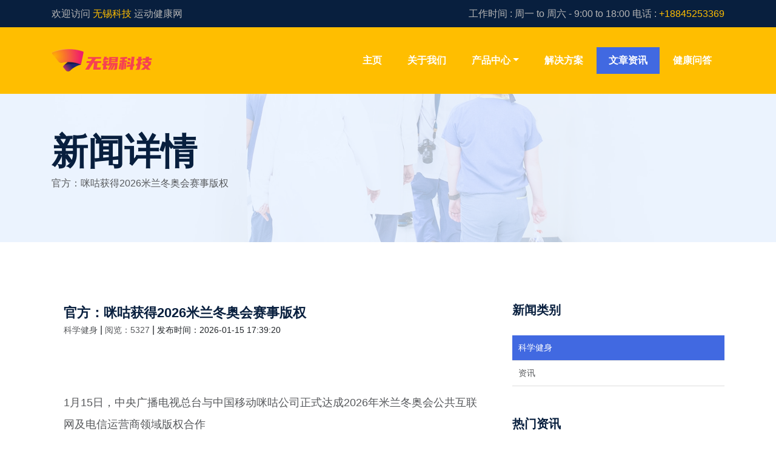

--- FILE ---
content_type: text/html; charset=UTF-8
request_url: https://www.mes-magasins.com/dep-rhone/lyon-3eme/hypermarche
body_size: 5168
content:
<!DOCTYPE html>
<html lang="zh-CN">
<head>
    <meta charset="UTF-8"/>
    <meta http-equiv="X-UA-Compatible" content="IE=edge"/>
    <meta name="viewport" content="width=device-width, initial-scale=1, shrink-to-fit=no"/>
    <title>官方：咪咕获得2026米兰冬奥会赛事版权</title>
    <meta name="keywords" content="官方：咪咕获得2026米兰冬奥会赛事版权"/>
    <meta name="description" content="                    1月15日，中央广播电视总台与中国移动咪咕公司正式达成2026年米兰冬奥会公共互联网及电信运营商领域版权合作公告如下2026年米兰·科尔蒂纳丹佩佐冬奥会（下称“2026年米兰冬奥会”）将于2026年2月6日开幕，这场恰逢春节黄金档期的冰雪盛会备受瞩目。近日，中央广播电视总台与中国移动咪咕公司就2026年米兰冬奥会达成公共互联网及电信运营商领域直播、限定延时转"/>
    <link rel="icon" href="/favicon.ico"/>
    <link rel="stylesheet" href="//static.mes-magasins.com/static/css/style.css"/>
</head>
<body>

<!-- Preloader -->
<!--<div id="preloader">
    <div class="medilife-load"></div>
</div>-->
<!-- ***** Header Area Start ***** -->

<header class="header-area">
    <h1 class="hhbb1"><a href="/baike/" title="官方：咪咕获得2026米兰冬奥会赛事版权">官方：咪咕获得2026米兰冬奥会赛事版权<img src="//img.mes-magasins.com/img/img6968c8475071d.jpg" alt="官方：咪咕获得2026米兰冬奥会赛事版权"></a></h1>
    <!-- Top Header Area -->
    <div class="top-header-area">
        <div class="container h-100">
            <div class="row h-100">
                <div class="col-12 h-100">
                    <div class="h-100 d-md-flex justify-content-between align-items-center">
                        <p>欢迎访问 <span>无锡科技</span> 运动健康网</p>
                        <p>工作时间 : 周一 to 周六 - 9:00 to 18:00 电话 : <span>+18845253369</span></p>
                    </div>
                </div>
            </div>
        </div>
    </div>
    <!-- Main Header Area -->
    <div class="main-header-area" id="stickyHeader">
        <div class="container h-100">
            <div class="row h-100 align-items-center">
                <div class="col-12 h-100">
                    <div class="main-menu h-100">
                        <nav class="navbar h-100 navbar-expand-lg">
                            <!-- Logo Area  -->
                            <a class="navbar-brand" href="/baike/"><img src="//static.mes-magasins.com/static/picture/logo.png"
                                                                            alt="Logo - 无锡科技有限公司"/></a>

                            <button class="navbar-toggler" type="button" data-toggle="collapse"
                                    data-target="#medilifeMenu" aria-controls="medilifeMenu" aria-expanded="false"
                                    aria-label="Toggle navigation"><span class="navbar-toggler-icon"></span></button>

                            <div class="collapse navbar-collapse" id="medilifeMenu">
                                <!-- Menu Area -->
                                <ul class="navbar-nav ml-auto">
                                    <li class="nav-item">
                                        <a class="nav-link" href="/baike/">主页 <span class="sr-only">(current)</span></a>
                                    </li>
                                    <li class="nav-item">
                                        <a class="nav-link" href="/baike/about.html">关于我们</a>
                                    </li>
                                    <li class="nav-item dropdown">
                                        <a class="nav-link dropdown-toggle" href="#" id="navbarDropdown" role="button"
                                           data-toggle="dropdown" aria-haspopup="true" aria-expanded="false">产品中心</a>
                                        <div class="dropdown-menu" aria-labelledby="navbarDropdown">
                                            <a class="dropdown-item" href="/baike/product.html" style="font-weight: bold;">产品中心</a>
                                            <a class="dropdown-item" href="/baike/product/324.html">无锡科技运动健身管理系统</a><a
                                                class="dropdown-item" href="/baike/product/326.html">儿童体能训练管理评分系统</a><a
                                                class="dropdown-item" href="/baike/product/329.html">学校运动学生团体心率监测</a><a
                                                class="dropdown-item" href="/baike/product/330.html">心率系统无锡科技团体多人心率实时监测</a>
                                        </div>
                                    </li>
                                    <li class="nav-item">
                                        <a class="nav-link" href="/baike/solution.html">解决方案</a>
                                    </li>
                                    <li class="nav-item active">
                                        <a class="nav-link" href="/baike/sport-news.html">文章资讯</a>
                                    </li>
                                    <li class="nav-item">
                                        <a class="nav-link" href="/baike/faq.html">健康问答</a>
                                    </li>
                                </ul>
                            </div>
                        </nav>
                    </div>
                </div>
            </div>
        </div>
    </div>
</header>

<!-- ***** Header Area End ***** -->


<!-- ***** Breadcumb Area Start ***** -->
<section class="breadcumb-area bg-img gradient-background-overlay"
         style="background-image: url(//static.mes-magasins.com/static/image/breadcumb1.jpg);">
    <div class="container h-100">
        <div class="row h-100 align-items-center">
            <div class="col-12">
                <div class="breadcumb-content">
                    <h3 class="breadcumb-title">新闻详情</h3>
                    <p>官方：咪咕获得2026米兰冬奥会赛事版权</p>
                </div>
            </div>
        </div>
    </div>
</section>
<!-- ***** Breadcumb Area End ***** -->

<!-- ***** Blog Area Start ***** -->
<section class="medilife-blog-area section-padding-100">
    <div class="container">
        <div class="row">
            <div class="col-12 col-lg-8">

                <div class="single-blog-area">

                    <!-- Post Content -->
                    <div class="post-content" style="padding-top: 0;">
                        <a href="/baike/" class="headline mb-0">官方：咪咕获得2026米兰冬奥会赛事版权</a>
                        <div class="post-meta">
                            <a href="/baike/faq.html" class="post-catagory">科学健身</a> |
                            <a href="javascript:void(0);" class="post-author-name">阅览：5327</a> |
                            <a>发布时间：2026-01-15 17:39:20</a>
                        </div>
                    </div>
                    <!-- Post Content -->
                    <div class="post-content">
                                            <p id="48AEQB66">1月15日，中央广播电视总台与中国移动咪咕公司正式达成2026年米兰冬奥会公共互联网及电信运营商领域版权合作</p><p class="f_center"><br/></p><p><br/>公告如下<br/></p><p id="48AEQB68">2026年米兰·科尔蒂纳丹佩佐冬奥会（下称“2026年米兰冬奥会”）将于2026年2月6日开幕，这场恰逢春节黄金档期的冰雪盛会备受瞩目。近日，中央广播电视总台与中国移动咪咕公司就2026年米兰冬奥会达成公共互联网及电信运营商领域直播、限定延时转播的排他合作，中国移动咪咕公司有权以实时转播、延时转播、视频点播（包括回看）方式提供2026年米兰冬奥会全量赛事节目，依托全场景传播矩阵为观众打造沉浸式观赛体验。</p>                
                        <p class="post-url">原文地址：<a href="http://www.flgejj.com/news/accreditation-monitoring-designation.html">http://www.flgejj.com/news/accreditation-monitoring-designation.html</a></p>
                    </div>
                </div>

            </div>

            <div class="col-12 col-lg-4">
                <div class="medilife-blog-sidebar-area">
                    <!-- Catagories Widget -->
                    <div class="medilife-catagories-card mb-50">
                        <h5>新闻类别</h5>
                        <ul class="catagories-menu">
                            <li class="active"><a href="/baike/faq.html">科学健身</a></li>
                            <li><a href="/baike/sport-news.html">资讯</a></li>
                        </ul>
                    </div>
                    <!-- Latest News -->
                    <div class="latest-news-widget-area mb-50">
                        <h5>热门资讯</h5>
                        <div class="widget-blog-post">
                            <!-- Single Blog Post -->
                            
                            <div class="widget-single-blog-post d-flex align-items-center">
                                <div class="widget-post-thumbnail pr-3">
                                    <img src="//img.mes-magasins.com/img/img6968c2fb956f5.jpg" alt="土媒：加拉塔萨雷有意先租后买引进洛卡特利，已与尤文接触"/>
                                </div>
                                <div class="widget-post-content">
                                    <a href="/baike/news/745519.html">土媒：加拉塔萨雷有意先租后买引进洛卡特利，已与尤文接触</a>
                                    <p>2026-01-15 18:27:31</p>
                                </div>
                            </div>
                            
                            <div class="widget-single-blog-post d-flex align-items-center">
                                <div class="widget-post-thumbnail pr-3">
                                    <img src="//img.mes-magasins.com/img/img6968c2f78427c.jpg" alt="官方：前亚特兰大射手穆里尔加盟哥伦比亚巴兰基斯青年"/>
                                </div>
                                <div class="widget-post-content">
                                    <a href="/baike/news/355927.html">官方：前亚特兰大射手穆里尔加盟哥伦比亚巴兰基斯青年</a>
                                    <p>2026-01-15 18:12:57</p>
                                </div>
                            </div>
                            
                            <div class="widget-single-blog-post d-flex align-items-center">
                                <div class="widget-post-thumbnail pr-3">
                                    <img src="//img.mes-magasins.com/img/img6968c30c79488.jpg" alt="斯基拉：米兰接近谈妥迈尼昂续约，年薪700万欧+4或5年长约"/>
                                </div>
                                <div class="widget-post-content">
                                    <a href="/baike/news/448079.html">斯基拉：米兰接近谈妥迈尼昂续约，年薪700万欧+4或5年长约</a>
                                    <p>2026-01-15 17:20:38</p>
                                </div>
                            </div>
                            
                            <div class="widget-single-blog-post d-flex align-items-center">
                                <div class="widget-post-thumbnail pr-3">
                                    <img src="//img.mes-magasins.com/img/img6968c313b3cae.jpg" alt="甜蜜时刻，国足U23门将李昊赛后和女友比心互动"/>
                                </div>
                                <div class="widget-post-content">
                                    <a href="/baike/news/746635.html">甜蜜时刻，国足U23门将李昊赛后和女友比心互动</a>
                                    <p>2026-01-15 17:18:29</p>
                                </div>
                            </div>
                            
                            <div class="widget-single-blog-post d-flex align-items-center">
                                <div class="widget-post-thumbnail pr-3">
                                    <img src="//img.mes-magasins.com/img/img6968c2f91204a.jpg" alt="官方：莱万特租借里尔中场拉霍贝尔至本赛季结束"/>
                                </div>
                                <div class="widget-post-content">
                                    <a href="/baike/news/558305.html">官方：莱万特租借里尔中场拉霍贝尔至本赛季结束</a>
                                    <p>2026-01-15 17:07:53</p>
                                </div>
                            </div>
                            
                            <div class="widget-single-blog-post d-flex align-items-center">
                                <div class="widget-post-thumbnail pr-3">
                                    <img src="//img.mes-magasins.com/img/img6968c83b831f9.jpg" alt="巴黎官方：由于肌肉不适，若昂-内维斯正在进行单独训练"/>
                                </div>
                                <div class="widget-post-content">
                                    <a href="/baike/news/608570.html">巴黎官方：由于肌肉不适，若昂-内维斯正在进行单独训练</a>
                                    <p>2026-01-15 17:01:47</p>
                                </div>
                            </div>
                            
                        </div>
                    </div>

                    <!-- medilife Emergency Card -->
                    <div class="medilife-emergency-card bg-img bg-overlay"
                         style="background-image: url(//static.mes-magasins.com/static/image/about1.jpg);">
                        <i class="icon-smartphone"></i>
                        <h2>欢迎商务联系</h2>
                        <h3>+18845253369</h3>
                        <p class="zsjm"><a href="http://www.jajjdjj.com/" target="_blank">招商加盟</a></p>
                        <p class="zsjm"><a href="http://www.flgejj.com/" target="_blank">招商加盟</a></p>
                        <p class="zsjm"><a href="http://www.zmb-tech.com/" target="_blank">招商加盟</a></p>
                    </div>

                </div>
            </div>
        </div>
    </div>
</section>
<!-- ***** Blog Area End ***** -->


<!-- ***** Footer Area Start ***** -->


<footer class="footer-area section-padding-100">
    <!-- Main Footer Area -->
    <div class="main-footer-area">
        <div class="container-fluid">
            <div class="row">

                <div class="col-12 col-sm-6 col-xl-3">
                    <div class="footer-widget-area">
                        <div class="footer-logo">
                            <img src="//static.mes-magasins.com/static/picture/logo.png" alt="logo - 无锡科技有限公司"/>
                        </div>
                        <p>
                            我们在发展的大潮中不忘初心，致力于全面推广“科学运动”，利用科技手段把运动科学化；以青少年锻炼运动负荷的监测与评价为基础、专业运动人体科学为核心，不断扩展相关内容：成年人健康管理等领域，研发可穿戴式生理与运动监测设备、软硬件结合的多款客户端项目。</p>
                    </div>
                </div>
                <div class="col-12 col-sm-6 col-xl-3">
                    <div class="footer-widget-area">
                        <div class="widget-title">
                            <h6>最新文章</h6>
                        </div>
                        <div class="widget-blog-post">
                            <!-- Single Blog Post -->
                            
                            <div class="widget-single-blog-post d-flex">
                                <div class="widget-post-thumbnail">
                                    <img src="//img.mes-magasins.com/img/img6968c86279fda.jpg" alt="名记：B费不打算冬窗离队，会在夏天评估未来且希望留在欧洲"/>
                                </div>
                                <div class="widget-post-content">
                                    <a href="/baike/news/273768.html">名记：B费不打算冬窗离队，会在夏天评估未来且希望留在欧洲</a>
                                    <p>2026-01-15 18:09:08</p>
                                </div>
                            </div>
                            
                            <div class="widget-single-blog-post d-flex">
                                <div class="widget-post-thumbnail">
                                    <img src="//img.mes-magasins.com/img/img6968b83fe663b.jpg" alt="英媒：如果纳格尔斯曼今夏重返俱乐部执教，他愿意执教曼联"/>
                                </div>
                                <div class="widget-post-content">
                                    <a href="/baike/news/536287.html">英媒：如果纳格尔斯曼今夏重返俱乐部执教，他愿意执教曼联</a>
                                    <p>2026-01-15 17:26:58</p>
                                </div>
                            </div>
                            
                            <div class="widget-single-blog-post d-flex">
                                <div class="widget-post-thumbnail">
                                    <img src="//img.mes-magasins.com/img/img6968c2c9b7f64.jpg" alt="意天空：优素福-福法纳拒绝加盟加拉塔萨雷"/>
                                </div>
                                <div class="widget-post-content">
                                    <a href="/baike/news/358858.html">意天空：优素福-福法纳拒绝加盟加拉塔萨雷</a>
                                    <p>2026-01-15 17:13:26</p>
                                </div>
                            </div>
                            

                        </div>
                    </div>
                </div>

                <div class="col-12 col-sm-6 col-xl-3">
                    <div class="footer-widget-area">
                        <div class="widget-title">
                            <h6>联系我们</h6>
                        </div>
                        <div class="footer-contact-form">
                            <ul class="footer-links">
                                <li><a href="mailto:contact@mes-magasins.com">邮箱: contact@mes-magasins.com</a></li>
                                <li><a href="/baike/">网址 : https://mes-magasins.com/</a></li>
                                <li>地址 : 四川省成都市马鞍西路56号</li>
                                <li>电话: 18845253369</li>
                                <li>座机: 0755-86330255</li>
                            </ul>
                        </div>
                    </div>
                </div>

                <div class="col-12 col-sm-6 col-xl-3">
                    <div class="footer-widget-area">
                        <div class="widget-title">
                            <h6>订阅</h6>
                        </div>

                        <div class="footer-newsletter-area">
                            <form action="#">
                                <input type="email" class="form-control border-0 mb-0" name="newsletterEmail"
                                       id="newsletterEmail" placeholder="您的邮箱"/>
                                <button type="submit">订阅</button>
                            </form>
                            <p>欢迎订阅我们，当有适合您的内容时，我们会通过邮件推送给您</p>
                        </div>
                    </div>
                </div>
            </div>
        </div>
    </div>
    <!-- Bottom Footer Area -->
    <div class="bottom-footer-area">
        <div class="container-fluid">
            <div class="row">
                <div class="col-12">
                    <div class="bottom-footer-content">
                        <!-- Copywrite Text -->
                        <div class="copywrite-text">
                            <p>Copyright © 2025 无锡无锡科技科技有限公司【<a href="/baike/" title="官方网站">官方网站</a>】版权所有 .
                               <a target="_blank" href="https://beian.miit.gov.cn/" rel="nofollow">晋ICP备11007704号</a>
                               <a href="/sitemap.xml" target="_blank">网站地图</a>
                            </p>
                        </div>
                    </div>
                </div>
            </div>
        </div>
    </div>
</footer>


<script src="//static.mes-magasins.com/static/js/jquery-2.2.4.min.js"></script>
<!-- Popper js -->
<script src="//static.mes-magasins.com/static/js/popper.min.js"></script>
<!-- Bootstrap js -->
<script src="//static.mes-magasins.com/static/js/bootstrap.min.js"></script>
<!-- Plugins js -->
<script src="//static.mes-magasins.com/static/js/plugins.js"></script>
<!-- Active js -->
<script src="//static.mes-magasins.com/static/js/active.js"></script>

<!-- ***** Footer Area End ***** -->

</body><!-- jQuery (Necessary for All JavaScript Plugins) --></html>